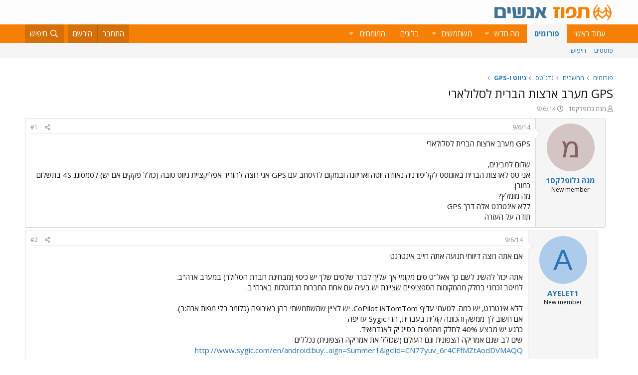

--- FILE ---
content_type: text/html; charset=utf-8
request_url: https://www.google.com/recaptcha/api2/aframe
body_size: 185
content:
<!DOCTYPE HTML><html><head><meta http-equiv="content-type" content="text/html; charset=UTF-8"></head><body><script nonce="0MCy_urKjHyBR9ILY8KQQg">/** Anti-fraud and anti-abuse applications only. See google.com/recaptcha */ try{var clients={'sodar':'https://pagead2.googlesyndication.com/pagead/sodar?'};window.addEventListener("message",function(a){try{if(a.source===window.parent){var b=JSON.parse(a.data);var c=clients[b['id']];if(c){var d=document.createElement('img');d.src=c+b['params']+'&rc='+(localStorage.getItem("rc::a")?sessionStorage.getItem("rc::b"):"");window.document.body.appendChild(d);sessionStorage.setItem("rc::e",parseInt(sessionStorage.getItem("rc::e")||0)+1);localStorage.setItem("rc::h",'1769432563154');}}}catch(b){}});window.parent.postMessage("_grecaptcha_ready", "*");}catch(b){}</script></body></html>